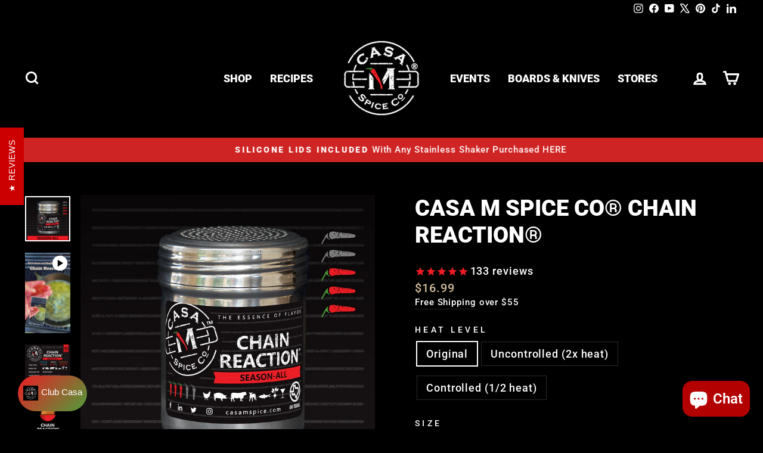

--- FILE ---
content_type: text/html; charset=utf-8
request_url: https://casamspice.com//variants/31574453715044/?section_id=store-availability
body_size: 527
content:
<div id="shopify-section-store-availability" class="shopify-section"><div
  data-section-id="store-availability"
  data-section-type="store-availability"><div class="store-availability"><svg aria-hidden="true" focusable="false" role="presentation" class="icon icon-in-stock" viewBox="0 0 12 10"><path fill-rule="evenodd" clip-rule="evenodd" d="m3.293 9.707-3-3a.999.999 0 1 1 1.414-1.414l2.236 2.236 6.298-7.18a.999.999 0 1 1 1.518 1.3l-7 8a1 1 0 0 1-.72.35 1.017 1.017 0 0 1-.746-.292z" fill="#212B36"/></svg><div class="store-availability__info"><div>
            Pickup available at <strong>Casa M Spice Co (The Ranch)</strong>
          </div>
          <p class="store-availability__small">
            Usually ready in 24 hours
          </p>
          <p class="store-availability__small store-availability__small--link">
            <a href="#StoreAvailabilityDrawer" class="js-drawer-open-availability" aria-controls="StoreAvailabilityDrawer">View store information
</a>
          </p></div>
    </div>

    <div id="StoreAvailabilityDrawer" class="drawer drawer--right text-left">
      <div class="drawer__contents">
        <div class="drawer__fixed-header">
          <div class="drawer__header appear-animation appear-delay-1">
            <div class="drawer__title">
              <div data-availability-product-title></div>
              
                <div><small>Original / Stainless Shaker (1 cup spice)</small></div>
              
            </div>
            <div class="drawer__close">
              <button type="button" class="drawer__close-button js-drawer-close">
                <svg aria-hidden="true" focusable="false" role="presentation" class="icon icon-close" viewBox="0 0 64 64"><title>icon-X</title><path d="m19 17.61 27.12 27.13m0-27.12L19 44.74"/></svg>
                <span class="icon__fallback-text">Close cart</span>
              </button>
            </div>
          </div>
        </div>

        <div class="drawer__inner">
          <div class="drawer__scrollable">
            <div class="appear-animation appear-delay-2"><div class="store-availability"><svg aria-hidden="true" focusable="false" role="presentation" class="icon icon-in-stock" viewBox="0 0 12 10"><path fill-rule="evenodd" clip-rule="evenodd" d="m3.293 9.707-3-3a.999.999 0 1 1 1.414-1.414l2.236 2.236 6.298-7.18a.999.999 0 1 1 1.518 1.3l-7 8a1 1 0 0 1-.72.35 1.017 1.017 0 0 1-.746-.292z" fill="#212B36"/></svg><div class="store-availability__info">
                    <div>
                      <strong>
                        Casa M Spice Co (The Ranch)
                      </strong>
                    </div>
                    <p class="store-availability__small">Pickup available, usually ready in 24 hours
</p><div class="store-availability__small">
                      <p>916 South Locust Street<br>Denton TX 76201<br>United States</p>
<p>
                          +14692934400
                        </p></div>
                  </div>
                </div></div>
          </div>
        </div>
      </div>
    </div></div>


</div>

--- FILE ---
content_type: application/javascript; charset=utf-8
request_url: https://searchanise-ef84.kxcdn.com/preload_data.8d8b8o2q2G.js
body_size: 900
content:
window.Searchanise.preloadedSuggestions=['chain reaction','free range','cattle drive','jerked chain','pecking order','good shepherd','texas twister','ace kickstart','gift sets','silicone lid','the range','whole hog','chex mix','whole hog pork seasoning','salt free','chicken grilled','pork butt','fish seasoning','mini ranch pack','refill bag','kick start','brussels sprouts','stainless shaker gift set','casa m beef chili','casa m chili','season all','chain reaction seasoning','casa m spice co stainless shaker gift set','casa m chex mix','gift set','casa m spice co holiday gifting pack','no sodium','pork shoulder','smoked chicken breasts with texas twister','party pack','smoked wings','casa m spice co uncontrolled pecking','tacos al pastor','empty stainless shaker','cattle drive beef seasoning','with all natural ingredients including','cattle drive beef seasoning refill','pot roast','casa m spice co chain reaction','casa m spice co mini ranch pack','basic holiday stuffing','holiday turkey','master pack','all spices','jerk chicken jerk chain','low sodium','whole hog bulk','ranch pack','dredge shaker','gluten free','onion and garlic','beef brisket rub','chicken seasoning','this fish','uncontrolled pecking order','vegetable skewers','jerk seasoning','seasoning covers','uncontrolled blend','mini ranch pack as shakers pack','good shepherd lamb seasoning','healthy flavor','spice jar','chain reaction recipes','fajita seasoning g','for tenderloin','texas twister ingredients','french fries','free gift','pickle season','slow cooker pot roast','m spice co jerked chain','casa m spice co uncontrolled jerked chain','uncontrolled jerked chain','free range chicken seasoning refill bag','cattle drive beef seasoning refill bag','texas twist','new texas twister','cattle drive beef seasoning stainless steel shaker','whole hog pork seasoning stainless steel shaker','free range chicken seasoning stainless steel shaker','pecking order poultry seasoning stainless steel shaker','casa m spice co everyday kitchen pack','hooked fish seasoning refill bag','pecking order poultry seasoning refill bag','whole hog pork seasoning refill bag','good shepherd lamb seasoning refill bag','jerked chain jerk seasoning refill bag','smoked chicken breasts with texas','steak butter','smoked paprika','free low sodium','salt pepper garlic','fish spices','corn bread','chicken salad','game day','pack cattle drive','gift packs','casa m spice co game day grilling pack','cutting boards','low salt','black pepper','rib rub','wing rub','jalapeno and black peppers','pork beef','gin and tonic','beef roast recipe','beef roast','casa m spice co','casa m spice co free range','recipe for chicken','chicken wings','all season','potato salad','cheesy mexican rice','free chicken seasoning','smoked pork shoulder','beer can chicken','himalayan salt','the rancher','the rancheros','gluten free onion','sweet heat grilled chicken','green dor','pork chops','season salt','pork seasoning','pulled pork','full heat','stretch lids','casa m jalapeno cheddar burger','ace hardware','lamb chop','poultry seasoning','chain reaction pecking','casa m spice co uncontrolled ranch pack','casa m spice co uncontrolled pecking order','lamb dishes','lamb chops','wings recipes','stuffed peppers','instant pot','casa chex mix','stainless shakers','no salt','pecking order poultry seasoning'];